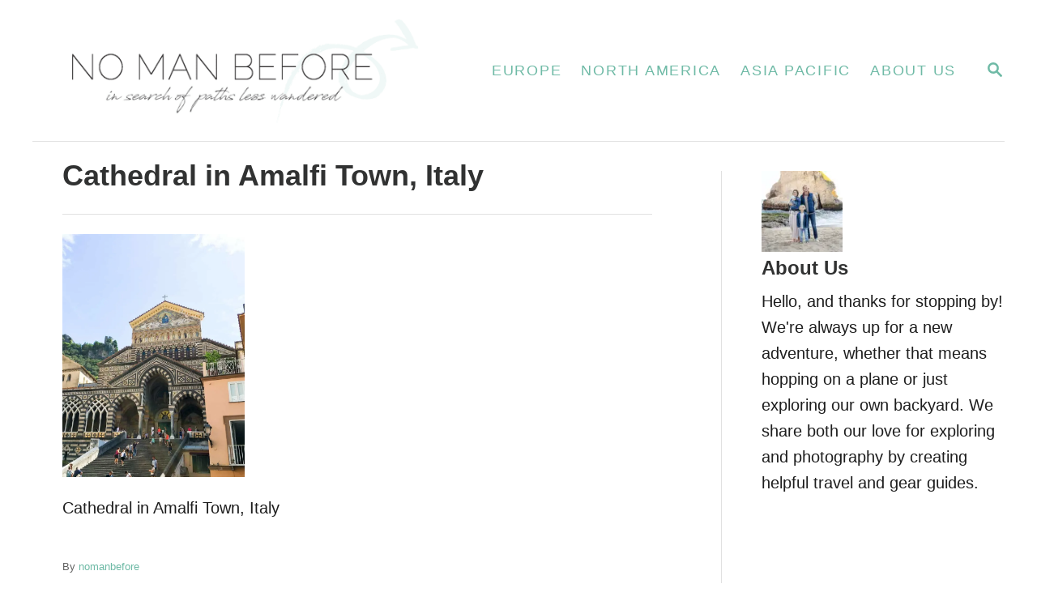

--- FILE ---
content_type: text/html; charset=UTF-8
request_url: https://nomanbefore.com/cinque-terre-vs-amalfi-coast/amalficoast-22/
body_size: 16932
content:
<!DOCTYPE html><html lang="en-US" xmlns:og="http://ogp.me/ns#" xmlns:fb="http://ogp.me/ns/fb#">
	<head>
				<meta charset="UTF-8">
		<meta name="viewport" content="width=device-width, initial-scale=1.0">
		<meta http-equiv="X-UA-Compatible" content="ie=edge">
		<meta name='robots' content='index, follow, max-image-preview:large, max-snippet:-1, max-video-preview:-1' />
<!-- Hubbub v.2.22.3 https://morehubbub.com/ -->
<meta property="og:locale" content="en_US" />
<meta property="og:type" content="article" />
<meta property="og:title" content="Cathedral in Amalfi Town, Italy" />
<meta property="og:description" content="Cathedral in Amalfi Town, Italy" />
<meta property="og:url" content="https://nomanbefore.com/cinque-terre-vs-amalfi-coast/amalficoast-22/" />
<meta property="og:site_name" content="No Man Before" />
<meta property="og:updated_time" content="2016-10-10T19:54:54+00:00" />
<meta property="article:published_time" content="2016-10-10T19:36:26+00:00" />
<meta property="article:modified_time" content="2016-10-10T19:54:54+00:00" />
<meta name="twitter:card" content="summary_large_image" />
<meta name="twitter:title" content="Cathedral in Amalfi Town, Italy" />
<meta name="twitter:description" content="Cathedral in Amalfi Town, Italy" />
<meta class="flipboard-article" content="Cathedral in Amalfi Town, Italy" />
<meta property="og:image" content="https://nomanbefore.com/wp-content/uploads/2016/10/AmalfiCoast-22.jpg" />
<meta name="twitter:image" content="https://nomanbefore.com/wp-content/uploads/2016/10/AmalfiCoast-22.jpg" />
<meta property="og:image:width" content="2112" />
<meta property="og:image:height" content="2816" />
<!-- Hubbub v.2.22.3 https://morehubbub.com/ -->

	<!-- This site is optimized with the Yoast SEO plugin v26.6 - https://yoast.com/wordpress/plugins/seo/ -->
	<title>Cathedral in Amalfi Town, Italy - No Man Before</title>
	<link rel="canonical" href="https://nomanbefore.com/cinque-terre-vs-amalfi-coast/amalficoast-22/" />
	<script type="application/ld+json" class="yoast-schema-graph">{"@context":"https://schema.org","@graph":[{"@type":"WebPage","@id":"https://nomanbefore.com/cinque-terre-vs-amalfi-coast/amalficoast-22/","url":"https://nomanbefore.com/cinque-terre-vs-amalfi-coast/amalficoast-22/","name":"Cathedral in Amalfi Town, Italy - No Man Before","isPartOf":{"@id":"https://nomanbefore.com/#website"},"primaryImageOfPage":{"@id":"https://nomanbefore.com/cinque-terre-vs-amalfi-coast/amalficoast-22/#primaryimage"},"image":{"@id":"https://nomanbefore.com/cinque-terre-vs-amalfi-coast/amalficoast-22/#primaryimage"},"thumbnailUrl":"https://nomanbefore.com/wp-content/uploads/2016/10/AmalfiCoast-22.jpg","datePublished":"2016-10-10T19:36:26+00:00","dateModified":"2016-10-10T19:54:54+00:00","breadcrumb":{"@id":"https://nomanbefore.com/cinque-terre-vs-amalfi-coast/amalficoast-22/#breadcrumb"},"inLanguage":"en-US","potentialAction":[{"@type":"ReadAction","target":["https://nomanbefore.com/cinque-terre-vs-amalfi-coast/amalficoast-22/"]}]},{"@type":"ImageObject","inLanguage":"en-US","@id":"https://nomanbefore.com/cinque-terre-vs-amalfi-coast/amalficoast-22/#primaryimage","url":"https://nomanbefore.com/wp-content/uploads/2016/10/AmalfiCoast-22.jpg","contentUrl":"https://nomanbefore.com/wp-content/uploads/2016/10/AmalfiCoast-22.jpg","width":2112,"height":2816},{"@type":"BreadcrumbList","@id":"https://nomanbefore.com/cinque-terre-vs-amalfi-coast/amalficoast-22/#breadcrumb","itemListElement":[{"@type":"ListItem","position":1,"name":"Home","item":"https://nomanbefore.com/"},{"@type":"ListItem","position":2,"name":"Which Italian Coast: Cinque Terre vs Amalfi Coast","item":"https://nomanbefore.com/cinque-terre-vs-amalfi-coast/"},{"@type":"ListItem","position":3,"name":"Cathedral in Amalfi Town, Italy"}]},{"@type":"WebSite","@id":"https://nomanbefore.com/#website","url":"https://nomanbefore.com/","name":"No Man Before","description":"Travel &amp; Adventure Blog","publisher":{"@id":"https://nomanbefore.com/#organization"},"potentialAction":[{"@type":"SearchAction","target":{"@type":"EntryPoint","urlTemplate":"https://nomanbefore.com/?s={search_term_string}"},"query-input":{"@type":"PropertyValueSpecification","valueRequired":true,"valueName":"search_term_string"}}],"inLanguage":"en-US"},{"@type":"Organization","@id":"https://nomanbefore.com/#organization","name":"No Man Before","url":"https://nomanbefore.com/","logo":{"@type":"ImageObject","inLanguage":"en-US","@id":"https://nomanbefore.com/#/schema/logo/image/","url":"https://nomanbefore.com/wp-content/uploads/2017/01/NoManBefore_Logo6-e1483938234637.png","contentUrl":"https://nomanbefore.com/wp-content/uploads/2017/01/NoManBefore_Logo6-e1483938234637.png","width":690,"height":263,"caption":"No Man Before"},"image":{"@id":"https://nomanbefore.com/#/schema/logo/image/"},"sameAs":["https://www.facebook.com/nomanbefore/","https://www.instagram.com/nomanbefore/","https://www.pinterest.com/nomanbefore/"]}]}</script>
	<!-- / Yoast SEO plugin. -->


<link rel='dns-prefetch' href='//scripts.mediavine.com' />
<link rel='dns-prefetch' href='//www.googletagmanager.com' />

<link rel="alternate" type="application/rss+xml" title="No Man Before &raquo; Feed" href="https://nomanbefore.com/feed/" />
<link rel="alternate" type="application/rss+xml" title="No Man Before &raquo; Comments Feed" href="https://nomanbefore.com/comments/feed/" />
<link rel="alternate" type="application/rss+xml" title="No Man Before &raquo; Cathedral in Amalfi Town, Italy Comments Feed" href="https://nomanbefore.com/cinque-terre-vs-amalfi-coast/amalficoast-22/feed/" />
<link rel="alternate" title="oEmbed (JSON)" type="application/json+oembed" href="https://nomanbefore.com/wp-json/oembed/1.0/embed?url=https%3A%2F%2Fnomanbefore.com%2Fcinque-terre-vs-amalfi-coast%2Famalficoast-22%2F" />
<link rel="alternate" title="oEmbed (XML)" type="text/xml+oembed" href="https://nomanbefore.com/wp-json/oembed/1.0/embed?url=https%3A%2F%2Fnomanbefore.com%2Fcinque-terre-vs-amalfi-coast%2Famalficoast-22%2F&#038;format=xml" />
<style type="text/css" id="mv-trellis-custom-css">:root{--mv-trellis-color-link:var(--mv-trellis-color-primary);--mv-trellis-color-link-hover:var(--mv-trellis-color-secondary);--mv-trellis-font-body:"Franklin Gothic Medium","Franklin Gothic","ITC Franklin Gothic",Arial,sans-serif;--mv-trellis-font-heading:Futura,"Trebuchet MS",Arial,sans-serif;--mv-trellis-font-size-ex-sm:0.83375rem;--mv-trellis-font-size-sm:1.09375rem;--mv-trellis-font-size:1.25rem;--mv-trellis-font-size-lg:1.40625rem;--mv-trellis-color-primary:#6fbaa6;--mv-trellis-color-secondary:#BFBFBF;--mv-trellis-max-logo-size:150px;--mv-trellis-gutter-small:6px;--mv-trellis-gutter:12px;--mv-trellis-gutter-double:24px;--mv-trellis-gutter-large:24px;--mv-trellis-h1-font-color:#313232;--mv-trellis-h1-font-size:2.25rem;--mv-trellis-heading-font-color:#313232;}</style><style id='wp-img-auto-sizes-contain-inline-css' type='text/css'>
img:is([sizes=auto i],[sizes^="auto," i]){contain-intrinsic-size:3000px 1500px}
/*# sourceURL=wp-img-auto-sizes-contain-inline-css */
</style>
<link rel='stylesheet' id='sbi_styles-css' href='https://nomanbefore.com/wp-content/plugins/instagram-feed/css/sbi-styles.min.css?ver=6.10.0' type='text/css' media='all' />
<style id='wp-block-library-inline-css' type='text/css'>
:root{--wp-block-synced-color:#7a00df;--wp-block-synced-color--rgb:122,0,223;--wp-bound-block-color:var(--wp-block-synced-color);--wp-editor-canvas-background:#ddd;--wp-admin-theme-color:#007cba;--wp-admin-theme-color--rgb:0,124,186;--wp-admin-theme-color-darker-10:#006ba1;--wp-admin-theme-color-darker-10--rgb:0,107,160.5;--wp-admin-theme-color-darker-20:#005a87;--wp-admin-theme-color-darker-20--rgb:0,90,135;--wp-admin-border-width-focus:2px}@media (min-resolution:192dpi){:root{--wp-admin-border-width-focus:1.5px}}.wp-element-button{cursor:pointer}:root .has-very-light-gray-background-color{background-color:#eee}:root .has-very-dark-gray-background-color{background-color:#313131}:root .has-very-light-gray-color{color:#eee}:root .has-very-dark-gray-color{color:#313131}:root .has-vivid-green-cyan-to-vivid-cyan-blue-gradient-background{background:linear-gradient(135deg,#00d084,#0693e3)}:root .has-purple-crush-gradient-background{background:linear-gradient(135deg,#34e2e4,#4721fb 50%,#ab1dfe)}:root .has-hazy-dawn-gradient-background{background:linear-gradient(135deg,#faaca8,#dad0ec)}:root .has-subdued-olive-gradient-background{background:linear-gradient(135deg,#fafae1,#67a671)}:root .has-atomic-cream-gradient-background{background:linear-gradient(135deg,#fdd79a,#004a59)}:root .has-nightshade-gradient-background{background:linear-gradient(135deg,#330968,#31cdcf)}:root .has-midnight-gradient-background{background:linear-gradient(135deg,#020381,#2874fc)}:root{--wp--preset--font-size--normal:16px;--wp--preset--font-size--huge:42px}.has-regular-font-size{font-size:1em}.has-larger-font-size{font-size:2.625em}.has-normal-font-size{font-size:var(--wp--preset--font-size--normal)}.has-huge-font-size{font-size:var(--wp--preset--font-size--huge)}.has-text-align-center{text-align:center}.has-text-align-left{text-align:left}.has-text-align-right{text-align:right}.has-fit-text{white-space:nowrap!important}#end-resizable-editor-section{display:none}.aligncenter{clear:both}.items-justified-left{justify-content:flex-start}.items-justified-center{justify-content:center}.items-justified-right{justify-content:flex-end}.items-justified-space-between{justify-content:space-between}.screen-reader-text{border:0;clip-path:inset(50%);height:1px;margin:-1px;overflow:hidden;padding:0;position:absolute;width:1px;word-wrap:normal!important}.screen-reader-text:focus{background-color:#ddd;clip-path:none;color:#444;display:block;font-size:1em;height:auto;left:5px;line-height:normal;padding:15px 23px 14px;text-decoration:none;top:5px;width:auto;z-index:100000}html :where(.has-border-color){border-style:solid}html :where([style*=border-top-color]){border-top-style:solid}html :where([style*=border-right-color]){border-right-style:solid}html :where([style*=border-bottom-color]){border-bottom-style:solid}html :where([style*=border-left-color]){border-left-style:solid}html :where([style*=border-width]){border-style:solid}html :where([style*=border-top-width]){border-top-style:solid}html :where([style*=border-right-width]){border-right-style:solid}html :where([style*=border-bottom-width]){border-bottom-style:solid}html :where([style*=border-left-width]){border-left-style:solid}html :where(img[class*=wp-image-]){height:auto;max-width:100%}:where(figure){margin:0 0 1em}html :where(.is-position-sticky){--wp-admin--admin-bar--position-offset:var(--wp-admin--admin-bar--height,0px)}@media screen and (max-width:600px){html :where(.is-position-sticky){--wp-admin--admin-bar--position-offset:0px}}

/*# sourceURL=wp-block-library-inline-css */
</style><style id='global-styles-inline-css' type='text/css'>
:root{--wp--preset--aspect-ratio--square: 1;--wp--preset--aspect-ratio--4-3: 4/3;--wp--preset--aspect-ratio--3-4: 3/4;--wp--preset--aspect-ratio--3-2: 3/2;--wp--preset--aspect-ratio--2-3: 2/3;--wp--preset--aspect-ratio--16-9: 16/9;--wp--preset--aspect-ratio--9-16: 9/16;--wp--preset--color--black: #000000;--wp--preset--color--cyan-bluish-gray: #abb8c3;--wp--preset--color--white: #ffffff;--wp--preset--color--pale-pink: #f78da7;--wp--preset--color--vivid-red: #cf2e2e;--wp--preset--color--luminous-vivid-orange: #ff6900;--wp--preset--color--luminous-vivid-amber: #fcb900;--wp--preset--color--light-green-cyan: #7bdcb5;--wp--preset--color--vivid-green-cyan: #00d084;--wp--preset--color--pale-cyan-blue: #8ed1fc;--wp--preset--color--vivid-cyan-blue: #0693e3;--wp--preset--color--vivid-purple: #9b51e0;--wp--preset--gradient--vivid-cyan-blue-to-vivid-purple: linear-gradient(135deg,rgb(6,147,227) 0%,rgb(155,81,224) 100%);--wp--preset--gradient--light-green-cyan-to-vivid-green-cyan: linear-gradient(135deg,rgb(122,220,180) 0%,rgb(0,208,130) 100%);--wp--preset--gradient--luminous-vivid-amber-to-luminous-vivid-orange: linear-gradient(135deg,rgb(252,185,0) 0%,rgb(255,105,0) 100%);--wp--preset--gradient--luminous-vivid-orange-to-vivid-red: linear-gradient(135deg,rgb(255,105,0) 0%,rgb(207,46,46) 100%);--wp--preset--gradient--very-light-gray-to-cyan-bluish-gray: linear-gradient(135deg,rgb(238,238,238) 0%,rgb(169,184,195) 100%);--wp--preset--gradient--cool-to-warm-spectrum: linear-gradient(135deg,rgb(74,234,220) 0%,rgb(151,120,209) 20%,rgb(207,42,186) 40%,rgb(238,44,130) 60%,rgb(251,105,98) 80%,rgb(254,248,76) 100%);--wp--preset--gradient--blush-light-purple: linear-gradient(135deg,rgb(255,206,236) 0%,rgb(152,150,240) 100%);--wp--preset--gradient--blush-bordeaux: linear-gradient(135deg,rgb(254,205,165) 0%,rgb(254,45,45) 50%,rgb(107,0,62) 100%);--wp--preset--gradient--luminous-dusk: linear-gradient(135deg,rgb(255,203,112) 0%,rgb(199,81,192) 50%,rgb(65,88,208) 100%);--wp--preset--gradient--pale-ocean: linear-gradient(135deg,rgb(255,245,203) 0%,rgb(182,227,212) 50%,rgb(51,167,181) 100%);--wp--preset--gradient--electric-grass: linear-gradient(135deg,rgb(202,248,128) 0%,rgb(113,206,126) 100%);--wp--preset--gradient--midnight: linear-gradient(135deg,rgb(2,3,129) 0%,rgb(40,116,252) 100%);--wp--preset--font-size--small: 13px;--wp--preset--font-size--medium: 20px;--wp--preset--font-size--large: 36px;--wp--preset--font-size--x-large: 42px;--wp--preset--spacing--20: 0.44rem;--wp--preset--spacing--30: 0.67rem;--wp--preset--spacing--40: 1rem;--wp--preset--spacing--50: 1.5rem;--wp--preset--spacing--60: 2.25rem;--wp--preset--spacing--70: 3.38rem;--wp--preset--spacing--80: 5.06rem;--wp--preset--shadow--natural: 6px 6px 9px rgba(0, 0, 0, 0.2);--wp--preset--shadow--deep: 12px 12px 50px rgba(0, 0, 0, 0.4);--wp--preset--shadow--sharp: 6px 6px 0px rgba(0, 0, 0, 0.2);--wp--preset--shadow--outlined: 6px 6px 0px -3px rgb(255, 255, 255), 6px 6px rgb(0, 0, 0);--wp--preset--shadow--crisp: 6px 6px 0px rgb(0, 0, 0);}:where(.is-layout-flex){gap: 0.5em;}:where(.is-layout-grid){gap: 0.5em;}body .is-layout-flex{display: flex;}.is-layout-flex{flex-wrap: wrap;align-items: center;}.is-layout-flex > :is(*, div){margin: 0;}body .is-layout-grid{display: grid;}.is-layout-grid > :is(*, div){margin: 0;}:where(.wp-block-columns.is-layout-flex){gap: 2em;}:where(.wp-block-columns.is-layout-grid){gap: 2em;}:where(.wp-block-post-template.is-layout-flex){gap: 1.25em;}:where(.wp-block-post-template.is-layout-grid){gap: 1.25em;}.has-black-color{color: var(--wp--preset--color--black) !important;}.has-cyan-bluish-gray-color{color: var(--wp--preset--color--cyan-bluish-gray) !important;}.has-white-color{color: var(--wp--preset--color--white) !important;}.has-pale-pink-color{color: var(--wp--preset--color--pale-pink) !important;}.has-vivid-red-color{color: var(--wp--preset--color--vivid-red) !important;}.has-luminous-vivid-orange-color{color: var(--wp--preset--color--luminous-vivid-orange) !important;}.has-luminous-vivid-amber-color{color: var(--wp--preset--color--luminous-vivid-amber) !important;}.has-light-green-cyan-color{color: var(--wp--preset--color--light-green-cyan) !important;}.has-vivid-green-cyan-color{color: var(--wp--preset--color--vivid-green-cyan) !important;}.has-pale-cyan-blue-color{color: var(--wp--preset--color--pale-cyan-blue) !important;}.has-vivid-cyan-blue-color{color: var(--wp--preset--color--vivid-cyan-blue) !important;}.has-vivid-purple-color{color: var(--wp--preset--color--vivid-purple) !important;}.has-black-background-color{background-color: var(--wp--preset--color--black) !important;}.has-cyan-bluish-gray-background-color{background-color: var(--wp--preset--color--cyan-bluish-gray) !important;}.has-white-background-color{background-color: var(--wp--preset--color--white) !important;}.has-pale-pink-background-color{background-color: var(--wp--preset--color--pale-pink) !important;}.has-vivid-red-background-color{background-color: var(--wp--preset--color--vivid-red) !important;}.has-luminous-vivid-orange-background-color{background-color: var(--wp--preset--color--luminous-vivid-orange) !important;}.has-luminous-vivid-amber-background-color{background-color: var(--wp--preset--color--luminous-vivid-amber) !important;}.has-light-green-cyan-background-color{background-color: var(--wp--preset--color--light-green-cyan) !important;}.has-vivid-green-cyan-background-color{background-color: var(--wp--preset--color--vivid-green-cyan) !important;}.has-pale-cyan-blue-background-color{background-color: var(--wp--preset--color--pale-cyan-blue) !important;}.has-vivid-cyan-blue-background-color{background-color: var(--wp--preset--color--vivid-cyan-blue) !important;}.has-vivid-purple-background-color{background-color: var(--wp--preset--color--vivid-purple) !important;}.has-black-border-color{border-color: var(--wp--preset--color--black) !important;}.has-cyan-bluish-gray-border-color{border-color: var(--wp--preset--color--cyan-bluish-gray) !important;}.has-white-border-color{border-color: var(--wp--preset--color--white) !important;}.has-pale-pink-border-color{border-color: var(--wp--preset--color--pale-pink) !important;}.has-vivid-red-border-color{border-color: var(--wp--preset--color--vivid-red) !important;}.has-luminous-vivid-orange-border-color{border-color: var(--wp--preset--color--luminous-vivid-orange) !important;}.has-luminous-vivid-amber-border-color{border-color: var(--wp--preset--color--luminous-vivid-amber) !important;}.has-light-green-cyan-border-color{border-color: var(--wp--preset--color--light-green-cyan) !important;}.has-vivid-green-cyan-border-color{border-color: var(--wp--preset--color--vivid-green-cyan) !important;}.has-pale-cyan-blue-border-color{border-color: var(--wp--preset--color--pale-cyan-blue) !important;}.has-vivid-cyan-blue-border-color{border-color: var(--wp--preset--color--vivid-cyan-blue) !important;}.has-vivid-purple-border-color{border-color: var(--wp--preset--color--vivid-purple) !important;}.has-vivid-cyan-blue-to-vivid-purple-gradient-background{background: var(--wp--preset--gradient--vivid-cyan-blue-to-vivid-purple) !important;}.has-light-green-cyan-to-vivid-green-cyan-gradient-background{background: var(--wp--preset--gradient--light-green-cyan-to-vivid-green-cyan) !important;}.has-luminous-vivid-amber-to-luminous-vivid-orange-gradient-background{background: var(--wp--preset--gradient--luminous-vivid-amber-to-luminous-vivid-orange) !important;}.has-luminous-vivid-orange-to-vivid-red-gradient-background{background: var(--wp--preset--gradient--luminous-vivid-orange-to-vivid-red) !important;}.has-very-light-gray-to-cyan-bluish-gray-gradient-background{background: var(--wp--preset--gradient--very-light-gray-to-cyan-bluish-gray) !important;}.has-cool-to-warm-spectrum-gradient-background{background: var(--wp--preset--gradient--cool-to-warm-spectrum) !important;}.has-blush-light-purple-gradient-background{background: var(--wp--preset--gradient--blush-light-purple) !important;}.has-blush-bordeaux-gradient-background{background: var(--wp--preset--gradient--blush-bordeaux) !important;}.has-luminous-dusk-gradient-background{background: var(--wp--preset--gradient--luminous-dusk) !important;}.has-pale-ocean-gradient-background{background: var(--wp--preset--gradient--pale-ocean) !important;}.has-electric-grass-gradient-background{background: var(--wp--preset--gradient--electric-grass) !important;}.has-midnight-gradient-background{background: var(--wp--preset--gradient--midnight) !important;}.has-small-font-size{font-size: var(--wp--preset--font-size--small) !important;}.has-medium-font-size{font-size: var(--wp--preset--font-size--medium) !important;}.has-large-font-size{font-size: var(--wp--preset--font-size--large) !important;}.has-x-large-font-size{font-size: var(--wp--preset--font-size--x-large) !important;}
/*# sourceURL=global-styles-inline-css */
</style>

<style id='classic-theme-styles-inline-css' type='text/css'>
/*! This file is auto-generated */
.wp-block-button__link{color:#fff;background-color:#32373c;border-radius:9999px;box-shadow:none;text-decoration:none;padding:calc(.667em + 2px) calc(1.333em + 2px);font-size:1.125em}.wp-block-file__button{background:#32373c;color:#fff;text-decoration:none}
/*# sourceURL=/wp-includes/css/classic-themes.min.css */
</style>
<link rel='stylesheet' id='jpibfi-style-css' href='https://nomanbefore.com/wp-content/plugins/jquery-pin-it-button-for-images/css/client.css?ver=3.0.6' type='text/css' media='all' />
<link rel='stylesheet' id='dpsp-frontend-style-pro-css' href='https://nomanbefore.com/wp-content/plugins/social-pug/assets/dist/style-frontend-pro.css?ver=2.22.3' type='text/css' media='all' />
<style id='dpsp-frontend-style-pro-inline-css' type='text/css'>

			@media screen and ( max-width : 720px ) {
				aside#dpsp-floating-sidebar.dpsp-hide-on-mobile.opened {
					display: none;
				}
			}
			
					.dpsp-button-style-1 .dpsp-networks-btns-sidebar.dpsp-networks-btns-wrapper .dpsp-network-btn {
					--customNetworkColor: #74bcb0;
					--customNetworkHoverColor: #bca98d;
					background: #74bcb0;
					border-color: #74bcb0;
					}
					.dpsp-button-style-1 .dpsp-networks-btns-sidebar.dpsp-networks-btns-wrapper .dpsp-network-btn:hover,
					.dpsp-button-style-1 .dpsp-networks-btns-sidebar.dpsp-networks-btns-wrapper .dpsp-network-btn:focus {
					border-color: #bca98d !important;
					background: #bca98d !important;
			}.dpsp-networks-btns-wrapper.dpsp-networks-btns-sidebar .dpsp-network-btn {--networkHover: rgba(188, 169, 141, 0.4); --networkAccent: rgba(188, 169, 141, 1);}
			@media screen and ( max-width : 720px ) {
				aside#dpsp-floating-sidebar.dpsp-hide-on-mobile.opened {
					display: none;
				}
			}
			
					.dpsp-button-style-1 .dpsp-networks-btns-sidebar.dpsp-networks-btns-wrapper .dpsp-network-btn {
					--customNetworkColor: #74bcb0;
					--customNetworkHoverColor: #bca98d;
					background: #74bcb0;
					border-color: #74bcb0;
					}
					.dpsp-button-style-1 .dpsp-networks-btns-sidebar.dpsp-networks-btns-wrapper .dpsp-network-btn:hover,
					.dpsp-button-style-1 .dpsp-networks-btns-sidebar.dpsp-networks-btns-wrapper .dpsp-network-btn:focus {
					border-color: #bca98d !important;
					background: #bca98d !important;
			}.dpsp-networks-btns-wrapper.dpsp-networks-btns-sidebar .dpsp-network-btn {--networkHover: rgba(188, 169, 141, 0.4); --networkAccent: rgba(188, 169, 141, 1);}
/*# sourceURL=dpsp-frontend-style-pro-inline-css */
</style>
<link rel='stylesheet' id='twenty20-css' href='https://nomanbefore.com/wp-content/plugins/twenty20/assets/css/twenty20.css?ver=2.0.4' type='text/css' media='all' />
<link rel='stylesheet' id='mc4wp-form-themes-css' href='https://nomanbefore.com/wp-content/plugins/mailchimp-for-wp/assets/css/form-themes.css?ver=4.10.9' type='text/css' media='all' />
<link rel='stylesheet' id='mv-trellis-bamboo-css' href='https://nomanbefore.com/wp-content/themes/bamboo-trellis/assets/dist/css/main.0.6.2.css?ver=0.6.2' type='text/css' media='all' />
				<script id="mv-trellis-localModel" data-cfasync="false">
					window.$adManagementConfig = window.$adManagementConfig || {};
					window.$adManagementConfig.web = window.$adManagementConfig.web || {};
					window.$adManagementConfig.web.localModel = {"optimize_mobile_pagespeed":true,"optimize_desktop_pagespeed":true,"content_selector":".mvt-content","footer_selector":"footer.footer","content_selector_mobile":".mvt-content","comments_selector":"","sidebar_atf_selector":"","sidebar_atf_position":"afterend","sidebar_btf_selector":".mv-sticky-slot","sidebar_btf_position":"beforeend","content_stop_selector":"","sidebar_btf_stop_selector":"footer.footer","custom_css":"","ad_box":true,"sidebar_minimum_width":"1190","native_html_templates":{"feed":"<aside class=\"mv-trellis-native-ad-feed\"><div class=\"native-ad-image\" style=\"min-height:300px;min-width:300px;\"><div style=\"display: none;\" data-native-size=\"[300, 250]\" data-native-type=\"video\"><\/div><div style=\"width:300px;height:300px;\" data-native-size=\"[300,300]\" data-native-type=\"image\"><\/div><\/div><div class=\"native-content\"><img class=\"native-icon\" data-native-type=\"icon\" style=\"max-height: 50px; width: auto;\"><h2 data-native-len=\"80\" data-native-d-len=\"120\" data-native-type=\"title\"><\/h2><div data-native-len=\"140\" data-native-d-len=\"340\" data-native-type=\"body\"><\/div><div class=\"cta-container\"><div data-native-type=\"sponsoredBy\"><\/div><a rel=\"nonopener sponsor\" data-native-type=\"clickUrl\" class=\"button article-read-more\"><span data-native-type=\"cta\"><\/span><\/a><\/div><\/div><\/aside>","content":"<aside class=\"mv-trellis-native-ad-content\"><div class=\"native-ad-image\"><div style=\"display: none;\" data-native-size=\"[300, 250]\" data-native-type=\"video\"><\/div><div data-native-size=\"[300,300]\" data-native-type=\"image\"><\/div><\/div><div class=\"native-content\"><img class=\"native-icon\" data-native-type=\"icon\" style=\"max-height: 50px; width: auto;\"><h2 data-native-len=\"80\" data-native-d-len=\"120\" data-native-type=\"title\"><\/h2><div data-native-len=\"140\" data-native-d-len=\"340\" data-native-type=\"body\"><\/div><div class=\"cta-container\"><div data-native-type=\"sponsoredBy\"><\/div><a data-native-type=\"clickUrl\" class=\"button article-read-more\"><span data-native-type=\"cta\"><\/span><\/a><\/div><\/div><\/aside>","sidebar":"<aside class=\"mv-trellis-native-ad-sidebar\"><div class=\"native-ad-image\"><div style=\"display: none;\" data-native-size=\"[300, 250]\" data-native-type=\"video\"><\/div><div data-native-size=\"[300,300]\" data-native-type=\"image\"><\/div><\/div><img class=\"native-icon\" data-native-type=\"icon\" style=\"max-height: 50px; width: auto;\"><h3 data-native-len=\"80\"><a rel=\"nonopener sponsor\" data-native-type=\"title\"><\/a><\/h3><div data-native-len=\"140\" data-native-d-len=\"340\" data-native-type=\"body\"><\/div><div data-native-type=\"sponsoredBy\"><\/div><a data-native-type=\"clickUrl\" class=\"button article-read-more\"><span data-native-type=\"cta\"><\/span><\/a><\/aside>","sticky_sidebar":"<aside class=\"mv-trellis-native-ad-sticky-sidebar\"><div class=\"native-ad-image\"><div style=\"display: none;\" data-native-size=\"[300, 250]\" data-native-type=\"video\"><\/div><div data-native-size=\"[300,300]\" data-native-type=\"image\"><\/div><\/div><img class=\"native-icon\" data-native-type=\"icon\" style=\"max-height: 50px; width: auto;\"><h3 data-native-len=\"80\" data-native-type=\"title\"><\/h3><div data-native-len=\"140\" data-native-d-len=\"340\" data-native-type=\"body\"><\/div><div data-native-type=\"sponsoredBy\"><\/div><a data-native-type=\"clickUrl\" class=\"button article-read-more\"><span data-native-type=\"cta\"><\/span><\/a><\/aside>","adhesion":"<aside class=\"mv-trellis-native-ad-adhesion\"><div data-native-size=\"[100,100]\" data-native-type=\"image\"><\/div><div class=\"native-content\"><img class=\"native-icon\" data-native-type=\"icon\" style=\"max-height: 50px; width: auto;\"><div data-native-type=\"sponsoredBy\"><\/div><h6 data-native-len=\"80\" data-native-d-len=\"120\" data-native-type=\"title\"><\/h6><\/div><div class=\"cta-container\"><a class=\"button article-read-more\" data-native-type=\"clickUrl\"><span data-native-type=\"cta\"><\/span><\/a><\/div><\/aside>"}};
				</script>
			<script type="text/javascript" src="https://nomanbefore.com/wp-includes/js/jquery/jquery.min.js?ver=3.7.1" id="jquery-core-js"></script>
<script type="text/javascript" src="https://nomanbefore.com/wp-includes/js/jquery/jquery-migrate.min.js?ver=3.4.1" id="jquery-migrate-js"></script>
<script type="text/javascript" async="async" fetchpriority="high" data-noptimize="1" data-cfasync="false" src="https://scripts.mediavine.com/tags/no-man-before.js?ver=6.9" id="mv-script-wrapper-js"></script>
<script type="text/javascript" id="ga/js-js" class="mv-trellis-script" src="https://www.googletagmanager.com/gtag/js?id=UA-75795645-1" defer data-noptimize data-handle="ga/js"></script>
<script type="text/javascript" id="mv-trellis-images/intersection-observer-js" class="mv-trellis-script" src="https://nomanbefore.com/wp-content/plugins/mediavine-trellis-images/assets/dist/IO.0.7.1.js?ver=0.7.1" defer data-noptimize data-handle="mv-trellis-images/intersection-observer"></script>
<script type="text/javascript" id="mv-trellis-images/webp-check-js" class="mv-trellis-script" src="https://nomanbefore.com/wp-content/mvt-js/1/6a76c27036f54bb48ed9bc3294c5d172.min.js" defer data-noptimize data-handle="mv-trellis-images/webp-check"></script>

<!-- Google tag (gtag.js) snippet added by Site Kit -->
<!-- Google Analytics snippet added by Site Kit -->
<script type="text/javascript" src="https://www.googletagmanager.com/gtag/js?id=G-LEYEFLCFCP" id="google_gtagjs-js" async></script>
<script type="text/javascript" id="google_gtagjs-js-after">
/* <![CDATA[ */
window.dataLayer = window.dataLayer || [];function gtag(){dataLayer.push(arguments);}
gtag("set","linker",{"domains":["nomanbefore.com"]});
gtag("js", new Date());
gtag("set", "developer_id.dZTNiMT", true);
gtag("config", "G-LEYEFLCFCP");
//# sourceURL=google_gtagjs-js-after
/* ]]> */
</script>
<link rel="https://api.w.org/" href="https://nomanbefore.com/wp-json/" /><link rel="alternate" title="JSON" type="application/json" href="https://nomanbefore.com/wp-json/wp/v2/media/1326" /><link rel="EditURI" type="application/rsd+xml" title="RSD" href="https://nomanbefore.com/xmlrpc.php?rsd" />
<meta name="generator" content="WordPress 6.9" />
<link rel='shortlink' href='https://nomanbefore.com/?p=1326' />
<meta name="generator" content="Site Kit by Google 1.168.0" /><style type="text/css">
	a.pinit-button.custom span {
	background-image: url("https://nomanbefore.com/wp-content/uploads/2017/02/PinterestLogo_Green.png");	}

	.pinit-hover {
		opacity: 0.8 !important;
		filter: alpha(opacity=80) !important;
	}
	a.pinit-button {
	border-bottom: 0 !important;
	box-shadow: none !important;
	margin-bottom: 0 !important;
}
a.pinit-button::after {
    display: none;
}</style>
		<script type='text/javascript' data-cfasync='false'>var _mmunch = {'front': false, 'page': false, 'post': false, 'category': false, 'author': false, 'search': false, 'attachment': false, 'tag': false};_mmunch['post'] = true; _mmunch['postData'] = {"ID":1326,"post_name":"amalficoast-22","post_title":"Cathedral in Amalfi Town, Italy","post_type":"attachment","post_author":"1","post_status":"inherit"}; _mmunch['postCategories'] = []; _mmunch['postTags'] = false; _mmunch['postAuthor'] = {"name":"nomanbefore","ID":1};_mmunch['attachment'] = true;</script><script data-cfasync="false" src="//a.mailmunch.co/app/v1/site.js" id="mailmunch-script" data-plugin="mc_mm" data-mailmunch-site-id="319561" async></script><meta name="hubbub-info" description="Hubbub Pro 2.22.3"><style type="text/css" id="mv-trellis-native-ads-css">:root{--mv-trellis-color-native-ad-background: var(--mv-trellis-color-background-accent,#fafafa);}[class*="mv-trellis-native-ad"]{display:flex;flex-direction:column;text-align:center;align-items:center;padding:10px;margin:15px 0;border-top:1px solid #eee;border-bottom:1px solid #eee;background-color:var(--mv-trellis-color-native-ad-background,#fafafa)}[class*="mv-trellis-native-ad"] [data-native-type="image"]{background-repeat:no-repeat;background-size:cover;background-position:center center;}[class*="mv-trellis-native-ad"] [data-native-type="sponsoredBy"]{font-size:0.875rem;text-decoration:none;transition:color .3s ease-in-out,background-color .3s ease-in-out;}[class*="mv-trellis-native-ad"] [data-native-type="title"]{line-height:1;margin:10px 0;max-width:100%;text-decoration:none;transition:color .3s ease-in-out,background-color .3s ease-in-out;}[class*="mv-trellis-native-ad"] [data-native-type="title"],[class*="mv-trellis-native-ad"] [data-native-type="sponsoredBy"]{color:var(--mv-trellis-color-link)}[class*="mv-trellis-native-ad"] [data-native-type="title"]:hover,[class*="mv-trellis-native-ad"] [data-native-type="sponsoredBy"]:hover{color:var(--mv-trellis-color-link-hover)}[class*="mv-trellis-native-ad"] [data-native-type="body"]{max-width:100%;}[class*="mv-trellis-native-ad"] .article-read-more{display:inline-block;font-size:0.875rem;line-height:1.25;margin-left:0px;margin-top:10px;padding:10px 20px;text-align:right;text-decoration:none;text-transform:uppercase;}@media only screen and (min-width:600px){.mv-trellis-native-ad-feed,.mv-trellis-native-ad-content{flex-direction:row;padding:0;text-align:left;}.mv-trellis-native-ad-feed .native-content,.mv-trellis-native-ad-content{padding:10px}}.mv-trellis-native-ad-feed [data-native-type="image"]{max-width:100%;height:auto;}.mv-trellis-native-ad-feed .cta-container,.mv-trellis-native-ad-content .cta-container{display:flex;flex-direction:column;align-items:center;}@media only screen and (min-width:600px){.mv-trellis-native-ad-feed .cta-container,.mv-trellis-native-ad-content .cta-container{flex-direction:row;align-items: flex-end;justify-content:space-between;}}@media only screen and (min-width:600px){.mv-trellis-native-ad-content{padding:0;}.mv-trellis-native-ad-content .native-content{max-width:calc(100% - 300px);padding:15px;}}.mv-trellis-native-ad-content [data-native-type="image"]{height:300px;max-width:100%;width:300px;}.mv-trellis-native-ad-sticky-sidebar,.mv-trellis-native-ad-sidebar{font-size:var(--mv-trellis-font-size-sm,0.875rem);margin:20px 0;max-width:300px;padding:0 0 var(--mv-trellis-gutter,20px);}.mv-trellis-native-ad-sticky-sidebar [data-native-type="image"],.mv-trellis-native-ad-sticky-sidebar [data-native-type="image"]{height:300px;margin:0 auto;max-width:100%;width:300px;}.mv-trellis-native-ad-sticky-sidebar [data-native-type="body"]{padding:0 var(--mv-trellis-gutter,20px);}.mv-trellis-native-ad-sticky-sidebar [data-native-type="sponsoredBy"],.mv-trellis-native-ad-sticky-sidebar [data-native-type="sponsoredBy"]{display:inline-block}.mv-trellis-native-ad-sticky-sidebar h3,.mv-trellis-native-ad-sidebar h3 [data-native-type="title"]{margin:15px auto;width:300px;}.mv-trellis-native-ad-adhesion{background-color:transparent;flex-direction:row;height:90px;margin:0;padding:0 20px;}.mv-trellis-native-ad-adhesion [data-native-type="image"]{height:120px;margin:0 auto;max-width:100%;transform:translateY(-20px);width:120px;}.mv-trellis-native-ad-adhesion [data-native-type="sponsoredBy"],.mv-trellis-native-ad-adhesion  .article-read-more{font-size:0.75rem;}.mv-trellis-native-ad-adhesion [data-native-type="title"]{font-size:1rem;}.mv-trellis-native-ad-adhesion .native-content{display:flex;flex-direction:column;justify-content:center;padding:0 10px;text-align:left;}.mv-trellis-native-ad-adhesion .cta-container{display:flex;align-items:center;}</style>			<meta name="theme-color" content="#6fbaa6"/>
			<link rel="manifest" href="https://nomanbefore.com/manifest">
		
<!-- Google Tag Manager snippet added by Site Kit -->
<script type="text/javascript">
/* <![CDATA[ */

			( function( w, d, s, l, i ) {
				w[l] = w[l] || [];
				w[l].push( {'gtm.start': new Date().getTime(), event: 'gtm.js'} );
				var f = d.getElementsByTagName( s )[0],
					j = d.createElement( s ), dl = l != 'dataLayer' ? '&l=' + l : '';
				j.async = true;
				j.src = 'https://www.googletagmanager.com/gtm.js?id=' + i + dl;
				f.parentNode.insertBefore( j, f );
			} )( window, document, 'script', 'dataLayer', 'GTM-N3C48WZ' );
			
/* ]]> */
</script>

<!-- End Google Tag Manager snippet added by Site Kit -->
<link rel="icon" href="https://nomanbefore.com/wp-content/uploads/2017/01/Favicon_v2-e1483938818871-150x150.jpg" sizes="32x32" />
<link rel="icon" href="https://nomanbefore.com/wp-content/uploads/2017/01/Favicon_v2-e1485490137574.jpg" sizes="192x192" />
<link rel="apple-touch-icon" href="https://nomanbefore.com/wp-content/uploads/2017/01/Favicon_v2-e1485490137574.jpg" />
<meta name="msapplication-TileImage" content="https://nomanbefore.com/wp-content/uploads/2017/01/Favicon_v2-e1485490137574.jpg" />
		<style type="text/css" id="wp-custom-css">
			/* MV Bamboo Full-width template adjustment */
.page-template-page-full-width #content {
max-width: 1200px;
}
/* END MV Bamboo Full-width template adjustment */

/* Adjust Social Warfare Title */
.sidebar .swp-widget-title, .sidebar .swp-widget-title h4 {
	font-size: inherit !important;
}
/* END Adjust Social Warfare Title */

/* Unset Bamboo Border Radius */
.about-author-photo img, .excerpt-photo img{
    border-radius: unset !important;
}
/* END Unset Bamboo Border Radius */


/* Adjust WPP Titles */
.wpp-post-title{
	font-size: var(--mv-trellis-font-size-sm, 18px);
}
.wpp-list > li{
    display: flex;
    flex-flow: row nowrap;
}
.wpp-list > li .wpp-post-title{
    flex: 2;
}
/* END Adjust WPP Titles */

/* Custom CSS Pre-Trellis */

/* TWO IMAGE CONTAINERS SIDE BY SIDE (use 25% for four, and 33.33%% for three, etc) */

* {
    box-sizing: border-box;
}
.column {
  float: left;
  width: 50%;
  padding: 5px;
}

/* END TWO IMAGE CONTAINERS SIDE BY SIDE */

/* START GUTENBERG CONVERSION TWO IMAGE CONTAINERS SIDE BY SIDE (use 25% for four, and 33.33%% for three, etc) */

* {
    box-sizing: border-box;
}
.photocolumn {
  float: left;
  width: 50%;
  padding: 5px;
}

/* END GUTENBERG CONVERSION TWO IMAGE CONTAINERS SIDE BY SIDE */

/* CLEAR FLOATS AFTER IMAGE CONTAINERS */
.row::after {
  content: "";
  clear: both;
  display: table;
}

/* FOOTER WITH SOCIAL MEDIA ICONS */

#footer-social {
    background-color: #EFF8F6; 
    margin: 10px 0; 
    padding: 40px 0; 
    text-align: center;
}

#footer-social span {
    color: #424242; 
    text-transform: uppercase; 
    letter-spacing: 1px; 
    font-weight: 700; 
    font-size: 10px;
}

#footer-social a {
    margin-right: 20px;
}

#footer-social a i {
    background-color: #EFF8F6; 
    color: #424242;       
    margin-right: 3px; 
    width: 25px; 
    height: 25px; 
    line-height: 25px; 
    border-radius: 50%;
}

@media only screen and (max-width: 960px) {
#footer-social .container a i {
    margin-left: 50;
    margin-right: auto;
}
#footer-social span {
display: none;
}
}

/* INCREASE CAPTION FONT SIZE */
.wp-caption p.wp-caption-text {
    font-size: 12px !important;
}

/* REMOVE SIDE MARGIN PADDING ON MOBILE */

@media only screen and (max-width: 767px) {
	
	.container { width:94%; }
}


	/*START TABLE STYLE*/
		.pl-table{
			border-spacing: 0;
		    width: 100%;
		    border: none !important;
		    border-collapse: separate;
		}
.pl-table td, .pl-table th{
	border: initial;
}
.pl-table tr:hover{
	background: transparent;
}
		.pl-table-thead{
		    color: #fff;
		    font-size: 14px;
		    padding: 7px;
		}
		.pl-table-thead th{
			padding: 10px 7px;
		    font-weight: bolder;
		    border-right: none !important;
		    text-transform: uppercase;
		    font-size: 18px;
		    text-align: center;
			background-color: #000;
		}
.pl-table-thead th h3{
	padding: 0px;
	margin: 0px;
	color: #fff !important;
	font-size: 16px;
}
.pl-table-column-product{
	line-height: normal;
}
		.pl-table tbody td{
			border-bottom: 1px solid #dcdcdc;
			padding: 30px 5px;
		}
		.pl-table tbody td:first-child{
			border-left: 1px solid #dcdcdc;
		}
		.pl-table tbody td:last-child{
			border-right: 1px solid #dcdcdc;
			text-align: center;
			width: 125px;
		}
		.pl-table-column-image{
			width: 15%;
		}
		.pl-table-column-image img{
			max-width: 100%;
		}
		.pl-table-column-product{
			width: 26%;
			text-align: center;
			padding: 30px 15px !important;
		}
		.pl-table-column-features{
			width: 30%;
		}
		.pl-table tbody ul{
			margin: 0px;
			padding-left: 20px;
			color: #333;
		}
		.pl-table tbody ul li::marker{
			color: #cecece;
		}
		.pl-table tbody ul li{
			    list-style: square;
			margin-bottom: 6px;
			font-size: 14px;
			    line-height: 20px;
		}
		.pl-table tbody ul li:last-child{
			margin-bottom: 0px;
		}
		.pl-product-title{
			color: #000 !important;
		    font-size: 18px;
		    font-weight: 700;
		    line-height: 25px;
		}
.pl-table-column-price{
	font-size: 16px;
}
		.pl-table-column-price{
			text-align: center;
			font-weight: bold;
		}
		.pl-discount{
			font-size: 14px;
			padding-top: 5px;
			float: left;
			line-height: 18px;
		}
		.pl-table-button {
		    background: #6fbaa6;
		    font-weight: 700;
		    text-transform: uppercase;
		    font-size: 16px;
		    line-height: 13px;
	   		text-decoration: none;
		    color: #fff;
		    padding: 14px 14px;
		    transition: all ease .2s;
		    border-radius: 6px;
		    box-shadow: none;
		    white-space: nowrap;
		    float: left;
			display: block;
		}
.pl-table-button:hover{
	background: #5a9686;
	color: #fff;
}
		@media only screen and (max-width: 767px){
			.pl-table-thead th, .pl-table-column-price{
				display: none;
			}
			.pl-table-thead th:nth-child(2){
				display: block;
				text-align: center;
    			width: 100%;
			}
			.pl-table tbody td:last-child{
				width: 100%;
			}
			.pl-table tr{
				display: flex;
    			flex-wrap: wrap;
			}
			.pl-table-column-image {
			    width: 50%;
			    order: 2;
			    box-sizing: border-box;
			    border-bottom: none;
			    display: flex;
			    justify-content: center;
			    align-items: center;
			    padding: 10px;
			    padding-top: 0px !important;
			    border: none !important;
			    border-left: 1px solid #dcdcdc !important;
			}
			.pl-table-column-product {
			    width: 100%;
			    order: 1;
			    border: none !important;
			    border-left: 1px solid #dcdcdc !important;
			    border-right: 1px solid #dcdcdc !important;
			    padding-top: 15px !important;
			    padding-bottom: 15px !important;
			    border-bottom: 0px;
			    text-align: center;
			}
			.pl-table-column-features {
			    order: 3;
			    width: 50%;
			    border: none !important;
			    border-right: 1px solid #dcdcdc !important;
			    box-sizing: border-box;
			    border-bottom: none;
			    display: flex;
			    align-items: center;
			    padding-right: 2px;
			    padding-top: 0 !important;
			    padding-bottom: 15px !important;
			}
			.pl-table-column-button {
			    width: 100%;
			    order: 4;
			    display: flex;
			    flex-direction: column;
			    justify-content: center;
			    align-items: center;
			    border-left: 1px solid #dcdcdc !important;
			    border-right: 1px solid #dcdcdc !important;
			    padding: 0 0 15px !important;
			}
			.pl-discount{
				padding-top: 10px;
			}
			.pl-table-button{
				width: 85%;
			}
		}
		/*END TABLE STYLE*/
	

/* END Custom CSS Pre-Trellis */		</style>
		
<!-- START - Open Graph and Twitter Card Tags 3.3.7 -->
 <!-- Facebook Open Graph -->
  <meta property="og:locale" content="en_US"/>
  <meta property="og:site_name" content="No Man Before"/>
  <meta property="og:title" content="Cathedral in Amalfi Town, Italy"/>
  <meta property="og:url" content="https://nomanbefore.com/cinque-terre-vs-amalfi-coast/amalficoast-22/"/>
  <meta property="og:type" content="article"/>
  <meta property="og:description" content="Cathedral in Amalfi Town, Italy"/>
 <!-- Google+ / Schema.org -->
  <meta itemprop="name" content="Cathedral in Amalfi Town, Italy"/>
  <meta itemprop="headline" content="Cathedral in Amalfi Town, Italy"/>
  <meta itemprop="description" content="Cathedral in Amalfi Town, Italy"/>
  <meta itemprop="author" content="nomanbefore"/>
 <!-- Twitter Cards -->
 <!-- SEO -->
 <!-- Misc. tags -->
 <!-- is_singular -->
<!-- END - Open Graph and Twitter Card Tags 3.3.7 -->
	
			<meta name="generator" content="WP Rocket 3.19.2.1" data-wpr-features="wpr_desktop" /></head>
	<body class="attachment wp-singular attachment-template-default single single-attachment postid-1326 attachmentid-1326 attachment-jpeg wp-theme-mediavine-trellis wp-child-theme-bamboo-trellis mvt-no-js has-grow-sidebar bamboo bamboo-trellis">
				<!-- Google Tag Manager (noscript) snippet added by Site Kit -->
		<noscript>
			<iframe src="https://www.googletagmanager.com/ns.html?id=GTM-N3C48WZ" height="0" width="0" style="display:none;visibility:hidden"></iframe>
		</noscript>
		<!-- End Google Tag Manager (noscript) snippet added by Site Kit -->
				<a href="#content" class="screen-reader-text">Skip to Content</a>

		<div data-rocket-location-hash="50d4be3c2cbf16411332e0720937991b" class="before-content">
						<header data-rocket-location-hash="e04a1d2c6cea256152f41f7049046fd5" class="header">
	<div data-rocket-location-hash="a357adabe4f2d47c2b61df665447520f" class="wrapper wrapper-header">
				<div class="header-container">
			<button class="search-toggle">
	<span class="screen-reader-text">Search</span>
	<svg version="1.1" xmlns="http://www.w3.org/2000/svg" height="24" width="24" viewBox="0 0 12 12" class="magnifying-glass">
		<title>Magnifying Glass</title>
		<path d="M10.37 9.474L7.994 7.1l-.17-.1a3.45 3.45 0 0 0 .644-2.01A3.478 3.478 0 1 0 4.99 8.47c.75 0 1.442-.24 2.01-.648l.098.17 2.375 2.373c.19.188.543.142.79-.105s.293-.6.104-.79zm-5.38-2.27a2.21 2.21 0 1 1 2.21-2.21A2.21 2.21 0 0 1 4.99 7.21z"></path>
	</svg>
</button>
<div id="search-container">
	<form role="search" method="get" class="searchform" action="https://nomanbefore.com/">
	<label>
		<span class="screen-reader-text">Search for:</span>
		<input type="search" class="search-field"
			placeholder="Enter search keywords"
			value="" name="s"
			title="Search for:" />
	</label>
	<input type="submit" class="search-submit" value="Search" />
</form>
	<button class="search-close">
		<span class="screen-reader-text">Close Search</span>
		&times;
	</button>
</div>
			<a href="https://nomanbefore.com/" title="No Man Before" class="header-logo"><picture><source srcset="https://nomanbefore.com/wp-content/uploads/2018/01/No-Man-Before-Logo_Feb2018v4.png.webp, https://nomanbefore.com/wp-content/uploads/2018/01/No-Man-Before-Logo_Feb2018v4.png.webp 545w, https://nomanbefore.com/wp-content/uploads/2018/01/No-Man-Before-Logo_Feb2018v4-300x91.png.webp 300w" type="image/webp"><img src="https://nomanbefore.com/wp-content/uploads/2018/01/No-Man-Before-Logo_Feb2018v4.png" srcset="https://nomanbefore.com/wp-content/uploads/2018/01/No-Man-Before-Logo_Feb2018v4.png 545w, https://nomanbefore.com/wp-content/uploads/2018/01/No-Man-Before-Logo_Feb2018v4-300x91.png 300w" sizes="(max-width: 545px) 100vw, 545px" class="size-full size-ratio-full wp-image-3643 header-logo-img ggnoads" alt="No Man Before" data-pin-nopin="true" height="165" width="545"></picture></a>			<div class="nav">
	<div class="wrapper nav-wrapper">
						<button class="nav-toggle" aria-label="Menu"><svg xmlns="http://www.w3.org/2000/svg" viewBox="0 0 32 32" width="32px" height="32px">
	<path d="M4,10h24c1.104,0,2-0.896,2-2s-0.896-2-2-2H4C2.896,6,2,6.896,2,8S2.896,10,4,10z M28,14H4c-1.104,0-2,0.896-2,2  s0.896,2,2,2h24c1.104,0,2-0.896,2-2S29.104,14,28,14z M28,22H4c-1.104,0-2,0.896-2,2s0.896,2,2,2h24c1.104,0,2-0.896,2-2  S29.104,22,28,22z"></path>
</svg>
</button>
				<nav id="primary-nav" class="nav-container nav-closed"><ul id="menu-main-menu" class="nav-list"><li id="menu-item-1618" class="menu-item menu-item-type-taxonomy menu-item-object-category menu-item-has-children menu-item-1618"><a href="https://nomanbefore.com/category/europe/"><span>Europe</span><span class="toggle-sub-menu">&pr;</span></a>
<ul class="sub-menu">
	<li id="menu-item-1610" class="menu-item menu-item-type-taxonomy menu-item-object-category menu-item-1610"><a href="https://nomanbefore.com/category/europe/croatia/">Croatia</a></li>
	<li id="menu-item-2901" class="menu-item menu-item-type-taxonomy menu-item-object-category menu-item-2901"><a href="https://nomanbefore.com/category/europe/england/">England</a></li>
	<li id="menu-item-1608" class="menu-item menu-item-type-taxonomy menu-item-object-category menu-item-1608"><a href="https://nomanbefore.com/category/europe/france/">France</a></li>
	<li id="menu-item-1613" class="menu-item menu-item-type-taxonomy menu-item-object-category menu-item-1613"><a href="https://nomanbefore.com/category/europe/greece/">Greece</a></li>
	<li id="menu-item-1600" class="menu-item menu-item-type-taxonomy menu-item-object-category menu-item-1600"><a href="https://nomanbefore.com/category/europe/hungary/">Hungary</a></li>
	<li id="menu-item-1614" class="menu-item menu-item-type-taxonomy menu-item-object-category menu-item-1614"><a href="https://nomanbefore.com/category/europe/ireland/">Ireland</a></li>
	<li id="menu-item-1609" class="menu-item menu-item-type-taxonomy menu-item-object-category menu-item-1609"><a href="https://nomanbefore.com/category/europe/italy/">Italy</a></li>
	<li id="menu-item-1611" class="menu-item menu-item-type-taxonomy menu-item-object-category menu-item-1611"><a href="https://nomanbefore.com/category/europe/the-netherlands/">The Netherlands</a></li>
	<li id="menu-item-1607" class="menu-item menu-item-type-taxonomy menu-item-object-category menu-item-1607"><a href="https://nomanbefore.com/category/europe/portugal/">Portugal</a></li>
	<li id="menu-item-1612" class="menu-item menu-item-type-taxonomy menu-item-object-category menu-item-1612"><a href="https://nomanbefore.com/category/europe/romania/">Romania</a></li>
	<li id="menu-item-1615" class="menu-item menu-item-type-taxonomy menu-item-object-category menu-item-1615"><a href="https://nomanbefore.com/category/europe/spain/">Spain</a></li>
</ul>
</li>
<li id="menu-item-4183" class="menu-item menu-item-type-taxonomy menu-item-object-category menu-item-has-children menu-item-4183"><a href="https://nomanbefore.com/category/north-america/"><span>North America</span><span class="toggle-sub-menu">&pr;</span></a>
<ul class="sub-menu">
	<li id="menu-item-6543" class="menu-item menu-item-type-taxonomy menu-item-object-category menu-item-6543"><a href="https://nomanbefore.com/category/north-america/costa-rica/">Costa Rica</a></li>
	<li id="menu-item-4184" class="menu-item menu-item-type-taxonomy menu-item-object-category menu-item-4184"><a href="https://nomanbefore.com/category/north-america/mexico/">Mexico</a></li>
	<li id="menu-item-1620" class="menu-item menu-item-type-taxonomy menu-item-object-category menu-item-has-children menu-item-1620"><a href="https://nomanbefore.com/category/usa/">USA</a>
	<ul class="sub-menu">
		<li id="menu-item-2403" class="menu-item menu-item-type-taxonomy menu-item-object-category menu-item-2403"><a href="https://nomanbefore.com/category/usa/arizona/">Arizona</a></li>
		<li id="menu-item-1925" class="menu-item menu-item-type-taxonomy menu-item-object-category menu-item-1925"><a href="https://nomanbefore.com/category/usa/california/">California</a></li>
		<li id="menu-item-10495" class="menu-item menu-item-type-taxonomy menu-item-object-category menu-item-10495"><a href="https://nomanbefore.com/category/usa/florida/">Florida</a></li>
		<li id="menu-item-5157" class="menu-item menu-item-type-taxonomy menu-item-object-category menu-item-5157"><a href="https://nomanbefore.com/category/usa/hawaii/">Hawaii</a></li>
		<li id="menu-item-5491" class="menu-item menu-item-type-taxonomy menu-item-object-category menu-item-5491"><a href="https://nomanbefore.com/category/usa/idaho/">Idaho</a></li>
		<li id="menu-item-5205" class="menu-item menu-item-type-taxonomy menu-item-object-category menu-item-5205"><a href="https://nomanbefore.com/category/usa/nevada/">Nevada</a></li>
		<li id="menu-item-5158" class="menu-item menu-item-type-taxonomy menu-item-object-category menu-item-5158"><a href="https://nomanbefore.com/category/usa/new-mexico/">New Mexico</a></li>
		<li id="menu-item-8413" class="menu-item menu-item-type-taxonomy menu-item-object-category menu-item-8413"><a href="https://nomanbefore.com/category/usa/north-dakota/">North Dakota</a></li>
		<li id="menu-item-5321" class="menu-item menu-item-type-taxonomy menu-item-object-category menu-item-5321"><a href="https://nomanbefore.com/category/usa/utah/">Utah</a></li>
	</ul>
</li>
</ul>
</li>
<li id="menu-item-3308" class="menu-item menu-item-type-taxonomy menu-item-object-category menu-item-has-children menu-item-3308"><a href="https://nomanbefore.com/category/asia-pacific/"><span>Asia Pacific</span><span class="toggle-sub-menu">&pr;</span></a>
<ul class="sub-menu">
	<li id="menu-item-3309" class="menu-item menu-item-type-taxonomy menu-item-object-category menu-item-3309"><a href="https://nomanbefore.com/category/asia-pacific/indonesia/">Indonesia</a></li>
	<li id="menu-item-3871" class="menu-item menu-item-type-taxonomy menu-item-object-category menu-item-3871"><a href="https://nomanbefore.com/category/asia-pacific/japan/">Japan</a></li>
	<li id="menu-item-3509" class="menu-item menu-item-type-taxonomy menu-item-object-category menu-item-3509"><a href="https://nomanbefore.com/category/asia-pacific/philippines/">Philippines</a></li>
</ul>
</li>
<li id="menu-item-27" class="menu-item menu-item-type-post_type menu-item-object-page menu-item-has-children menu-item-27"><a href="https://nomanbefore.com/about-us/"><span>About Us</span><span class="toggle-sub-menu">&pr;</span></a>
<ul class="sub-menu">
	<li id="menu-item-3938" class="menu-item menu-item-type-post_type menu-item-object-page menu-item-privacy-policy menu-item-3938"><a rel="privacy-policy" href="https://nomanbefore.com/about-us/privacy-policy/">Privacy Policy</a></li>
	<li id="menu-item-6474" class="menu-item menu-item-type-custom menu-item-object-custom menu-item-6474"><a href="https://nomanbefore.com/wp-content/uploads/2020/08/No-Man-Before-Media-Kit-072020.pdf">Work With Us</a></li>
	<li id="menu-item-3947" class="menu-item menu-item-type-post_type menu-item-object-page menu-item-3947"><a href="https://nomanbefore.com/about-us/terms-and-conditions/">Terms and Conditions</a></li>
</ul>
</li>
</ul></nav>	</div>
</div>
		</div>
			</div>
</header>
					</div>
		
	<!-- Main Content Section -->
	<div data-rocket-location-hash="bee70a467523869f5db59c11f5f2ab8b" class="content">
		<div data-rocket-location-hash="bbe2859821a790db67c4b1b6259f3351" class="wrapper wrapper-content">
						<main data-rocket-location-hash="e937014300d3a2cf0b18f840d5dec2c8" id="content" class="content-container">
				
		<article id="post-1326" class="article-post article post-1326 attachment type-attachment status-inherit hentry mv-content-wrapper grow-content-body">

			<header class="entry-header header-singular wrapper">
		<h1 class="entry-title article-heading">Cathedral in Amalfi Town, Italy</h1>
	</header>

			<div class="entry-content mvt-content">
				<style>img#mv-trellis-img-1::before{padding-top:133.33333333333%; }img#mv-trellis-img-1{display:block;}</style><input class="jpibfi" type="hidden"><p class="attachment"><a href="https://nomanbefore.com/wp-content/uploads/2016/10/AmalfiCoast-22.jpg"><noscript><img fetchpriority="high" decoding="async" width="225" height="300" src="https://nomanbefore.com/wp-content/uploads/2016/10/AmalfiCoast-22-225x300.jpg" class="attachment-medium size-medium" alt="" srcset="https://nomanbefore.com/wp-content/uploads/2016/10/AmalfiCoast-22-225x300.jpg 225w, https://nomanbefore.com/wp-content/uploads/2016/10/AmalfiCoast-22-768x1024.jpg 768w" sizes="(max-width: 760px) calc(100vw - 24px), 720px" data-jpibfi-post-excerpt="" data-jpibfi-post-url="https://nomanbefore.com/cinque-terre-vs-amalfi-coast/amalficoast-22/" data-jpibfi-post-title="Cathedral in Amalfi Town, Italy" data-jpibfi-src="https://nomanbefore.com/wp-content/uploads/2016/10/AmalfiCoast-22-225x300.jpg"></noscript><img fetchpriority="high" decoding="async" width="225" height="300" src="data:image/svg+xml,%3Csvg%20xmlns='http://www.w3.org/2000/svg'%20viewBox='0%200%20225%20300'%3E%3Crect%20width='225'%20height='300'%20style='fill:%23e3e3e3'/%3E%3C/svg%3E" class="attachment-medium size-medium eager-load" alt="" sizes="(max-width: 760px) calc(100vw - 24px), 720px" data-jpibfi-post-excerpt="" data-jpibfi-post-url="https://nomanbefore.com/cinque-terre-vs-amalfi-coast/amalficoast-22/" data-jpibfi-post-title="Cathedral in Amalfi Town, Italy" data-jpibfi-src="https://nomanbefore.com/wp-content/uploads/2016/10/AmalfiCoast-22-225x300.jpg" id="mv-trellis-img-1" loading="eager" data-src="https://nomanbefore.com/wp-content/uploads/2016/10/AmalfiCoast-22-225x300.jpg.webp" data-srcset="https://nomanbefore.com/wp-content/uploads/2016/10/AmalfiCoast-22-225x300.jpg.webp 225w, https://nomanbefore.com/wp-content/uploads/2016/10/AmalfiCoast-22-768x1024.jpg.webp 768w" data-svg="1" data-trellis-processed="1"></a></p>
<p>Cathedral in Amalfi Town, Italy</p>
			</div>
						<footer class="entry-footer">
				<div class="post-meta-wrapper post-meta-single post-meta-single-bottom">
			<div class="post-meta-author-date combo-box">
						<div class="author-date">
				<div class="post-meta-author">
					By 					<span class="byline"><span class="screen-reader-text">Author </span><a class="url fn n" href="https://nomanbefore.com/author/nomanbefore/">nomanbefore</a></span>				</div>
							</div>
		</div>
		</div>

			</footer><!-- .entry-footer -->
					</article>
		
	<nav class="navigation post-navigation" aria-label="Posts">
		<h2 class="screen-reader-text">Post navigation</h2>
		<div class="nav-links"><div class="nav-previous"><a href="https://nomanbefore.com/cinque-terre-vs-amalfi-coast/" rel="prev"><p class="post-title-wrap"><span class="post-title h3">Which Italian Coast: Cinque Terre vs Amalfi Coast</span></p></a></div></div>
	</nav><div id="mv-trellis-comments" class="mv-trellis-comments" data-post-id="1326" style="min-height:0px;">	<div id="respond" class="">
		<a rel="nofollow" id="cancel-comment-reply-link" href="/cinque-terre-vs-amalfi-coast/amalficoast-22/#respond" style="display:none;">Click here to cancel reply.</a><form action="" method="post" id="" class="trellis-proxy-form">
<p style="display: none;"><input type="hidden" id="akismet_comment_nonce" name="akismet_comment_nonce" value="dc2e4bd462" /></p><p style="display: none !important;" class="akismet-fields-container" data-prefix="ak_"><label>&#916;<textarea name="ak_hp_textarea" cols="45" rows="8" maxlength="100"></textarea></label><input type="hidden" id="ak_js_1" name="ak_js" value="78"/><script>document.getElementById( "ak_js_1" ).setAttribute( "value", ( new Date() ).getTime() );</script></p></form>	</div><!-- #respond -->
	<p class="akismet_comment_form_privacy_notice">This site uses Akismet to reduce spam. <a href="https://akismet.com/privacy/" target="_blank" rel="nofollow noopener">Learn how your comment data is processed.</a></p></div><p class="akismet_comment_form_privacy_notice">This site uses Akismet to reduce spam. <a href="https://akismet.com/privacy/" target="_blank" rel="nofollow noopener">Learn how your comment data is processed.</a></p>			</main>
						<aside class="sidebar sidebar-primary">
	<style>img#mv-trellis-img-2::before{padding-top:100%; }img#mv-trellis-img-2{display:block;}</style>			<div id="mv_trellis_about_widget-2" class="widget-container mv-trellis-about-author about-author">									<div class="about-author-photo">
						<style>.about-author-photo::before{padding-top:100%;content:"";width:100%;height:100%;position:absolute;top:0;left:0;}.about-author-photo{display:block;position:relative;width:100px;height:100px;}</style><noscript><img src="https://nomanbefore.com/wp-content/uploads/2022/01/Family_Photos_Sharkfin_Cove-00302-crop.jpg" srcset="https://nomanbefore.com/wp-content/uploads/2022/01/Family_Photos_Sharkfin_Cove-00302-crop.jpg 976w, https://nomanbefore.com/wp-content/uploads/2022/01/Family_Photos_Sharkfin_Cove-00302-crop-300x300.jpg 300w, https://nomanbefore.com/wp-content/uploads/2022/01/Family_Photos_Sharkfin_Cove-00302-crop-150x150.jpg 150w, https://nomanbefore.com/wp-content/uploads/2022/01/Family_Photos_Sharkfin_Cove-00302-crop-768x767.jpg 768w" sizes="100px" class="size-mv_trellis_1x1_low_res size-ratio-mv_trellis_1x1_low_res wp-image-9782 no-lazyload" data-pin-nopin="true" alt="" height="100" width="100"></noscript><img src="https://nomanbefore.com/wp-content/uploads/2022/01/Family_Photos_Sharkfin_Cove-00302-crop.jpg.webp" srcset="https://nomanbefore.com/wp-content/uploads/2022/01/Family_Photos_Sharkfin_Cove-00302-crop.jpg.webp 976w, https://nomanbefore.com/wp-content/uploads/2022/01/Family_Photos_Sharkfin_Cove-00302-crop-300x300.jpg.webp 300w, https://nomanbefore.com/wp-content/uploads/2022/01/Family_Photos_Sharkfin_Cove-00302-crop-150x150.jpg.webp 150w, https://nomanbefore.com/wp-content/uploads/2022/01/Family_Photos_Sharkfin_Cove-00302-crop-768x767.jpg.webp 768w" sizes="100px" class="size-mv_trellis_1x1_low_res size-ratio-mv_trellis_1x1_low_res wp-image-9782 no-lazyload" data-pin-nopin="true" alt="" height="100" width="100" id="mv-trellis-img-2" data-trellis-processed="1">					</div>
								<h3 class="about-author-title">About Us</h3>
				<div class="about-author-content">
					<p>Hello, and thanks for stopping by! We're always up for a new adventure, whether that means hopping on a plane or just exploring our own backyard. We share both our love for exploring and photography by creating helpful travel and gear guides.</p>
				</div>
			</div>					<div style="height:264px;width:300px;margin-left:auto;margin-right:auto;padding:0px;" class="mv_atf_ad_holder mv_trellis_mobile_hide widget-container">
				<div class="mv_slot_target" data-slot="SidebarAtf" data-hint-slot-sizes="300x250"></div>
			</div>
				<div class="mv-sticky-slot">
			<div class="mv_slot_target" data-slot="SidebarBtf" data-sticky-slot="false"></div>
		</div>
		</aside>
		</div>
	</div>

		<footer data-rocket-location-hash="1c3fc054718431205a256e7773c31efd" class="footer">
			<div data-rocket-location-hash="1e38d45813a725af6c32d6be624bfca4" class="wrapper wrapper-footer">
							<div data-rocket-location-hash="15007b1c421ef10e79b445c6ecc9303f" class="footer-container">
			<div class="left-footer footer-widget-area">				</div>
			<div class="middle-footer footer-widget-area">				</div>
			<div class="right-footer footer-widget-area">				</div>
						</div>
			<div data-rocket-location-hash="7f7a3108806f98314962313ed5b33c89" class="footer-copy"><p>Copyright &#xA9;&nbsp;2026 No Man Before</p></div>			</div>
		</footer>
		<script type="speculationrules">
{"prefetch":[{"source":"document","where":{"and":[{"href_matches":"/*"},{"not":{"href_matches":["/wp-*.php","/wp-admin/*","/wp-content/uploads/*","/wp-content/*","/wp-content/plugins/*","/wp-content/themes/bamboo-trellis/*","/wp-content/themes/mediavine-trellis/*","/*\\?(.+)"]}},{"not":{"selector_matches":"a[rel~=\"nofollow\"]"}},{"not":{"selector_matches":".no-prefetch, .no-prefetch a"}}]},"eagerness":"conservative"}]}
</script>
<script type="text/javascript" src="//s.skimresources.com/js/106395X1563518.skimlinks.js"></script>
<div id="mv-grow-data" data-settings='{&quot;floatingSidebar&quot;:{&quot;stopSelector&quot;:false},&quot;general&quot;:{&quot;contentSelector&quot;:false,&quot;show_count&quot;:{&quot;content&quot;:false,&quot;sidebar&quot;:false,&quot;pop_up&quot;:false,&quot;sticky_bar&quot;:false},&quot;isTrellis&quot;:true,&quot;license_last4&quot;:&quot;9e7d&quot;},&quot;post&quot;:null,&quot;shareCounts&quot;:[],&quot;shouldRun&quot;:true,&quot;saveThis&quot;:{&quot;spotlight&quot;:&quot;&quot;,&quot;successMessage&quot;:&quot;&quot;,&quot;consent&quot;:&quot;&quot;,&quot;position&quot;:&quot;&quot;,&quot;mailingListService&quot;:&quot;&quot;},&quot;utmParams&quot;:[],&quot;pinterest&quot;:{&quot;pinDescriptionSource&quot;:&quot;image_alt_tag&quot;,&quot;pinDescription&quot;:null,&quot;pinTitle&quot;:null,&quot;pinImageURL&quot;:null,&quot;pinnableImages&quot;:null,&quot;postImageHidden&quot;:null,&quot;postImageHiddenMultiple&quot;:null,&quot;lazyLoadCompatibility&quot;:null,&quot;buttonPosition&quot;:&quot;&quot;,&quot;buttonShape&quot;:null,&quot;showButtonLabel&quot;:null,&quot;buttonLabelText&quot;:null,&quot;buttonShareBehavior&quot;:&quot;post_image&quot;,&quot;hoverButtonShareBehavior&quot;:null,&quot;minimumImageWidth&quot;:null,&quot;minimumImageHeight&quot;:null,&quot;showImageOverlay&quot;:null,&quot;alwaysShowMobile&quot;:null,&quot;alwaysShowDesktop&quot;:null,&quot;postTypeDisplay&quot;:null,&quot;imagePinIt&quot;:&quot;0&quot;,&quot;hasContent&quot;:&quot;1&quot;,&quot;shareURL&quot;:&quot;https:\/\/nomanbefore.com\/cinque-terre-vs-amalfi-coast\/amalficoast-22\/&quot;,&quot;bypassClasses&quot;:[&quot;mv-grow-bypass&quot;,&quot;no_pin&quot;],&quot;bypassDenyClasses&quot;:[&quot;dpsp-post-pinterest-image-hidden-inner&quot;,&quot;mv-create-pinterest&quot;],&quot;ignoreSelectors&quot;:[],&quot;hoverButtonIgnoreClasses&quot;:[&quot;lazyloaded&quot;,&quot;lazyload&quot;,&quot;td-animation-stack&quot;,&quot;ezlazyloaded&quot;,&quot;penci-lazy&quot;,&quot;ut-lazy&quot;,&quot;ut-image-loaded&quot;,&quot;ut-animated-image&quot;,&quot;skip-lazy&quot;],&quot;disableIframes&quot;:null}}'></div>		<!-- Global site tag (gtag.js) - Google Analytics -->
		<link rel="preconnect" href="https://www.google-analytics.com">
		<link rel="preconnect" href="https://stats.g.doubleclick.net">
		<script>
							setTimeout(function(){
						window.dataLayer = window.dataLayer || [];
			function gtag(){dataLayer.push(arguments);}
			gtag('js', new Date());

							gtag('config', 'UA-75795645-1', {'anonymize_ip': true, 'allow_google_signals': false, 'allow_ad_personalization_signals': false});
						
							}, 3000);
					</script>
		<!-- Instagram Feed JS -->
<script type="text/javascript">
var sbiajaxurl = "https://nomanbefore.com/wp-admin/admin-ajax.php";
</script>
<script type="text/javascript" id="jpibfi-script-js-extra">
/* <![CDATA[ */
var jpibfi_options = {"hover":{"siteTitle":"No Man Before","image_selector":".jpibfi_container img","disabled_classes":"wp-smiley;nopin","enabled_classes":"","min_image_height":250,"min_image_height_small":200,"min_image_width":250,"min_image_width_small":200,"show_on":"[single],[page],[archive],[search],[category]","disable_on":",9813,11586","show_button":"hover","button_margin_bottom":20,"button_margin_top":40,"button_margin_left":20,"button_margin_right":40,"button_position":"top-right","description_option":["img_title","img_alt","post_title"],"transparency_value":0.2,"pin_image":"custom","pin_image_button":"square","pin_image_icon":"circle","pin_image_size":"normal","custom_image_url":"https://nomanbefore.com/wp-content/uploads/2017/02/PinterestLogo_Green.png","scale_pin_image":false,"pin_linked_url":true,"pinLinkedImages":true,"pinImageWidth":79,"pinImageHeight":76,"scroll_selector":"","support_srcset":false}};
//# sourceURL=jpibfi-script-js-extra
/* ]]> */
</script>
<script type="text/javascript" id="jpibfi-script-js" class="mv-trellis-script" src="https://nomanbefore.com/wp-content/plugins/jquery-pin-it-button-for-images/js/jpibfi.client.js?ver=3.0.6" defer data-noptimize data-handle="jpibfi-script"></script>
<script type="text/javascript" id="dpsp-frontend-js-pro-js-extra">
/* <![CDATA[ */
var dpsp_ajax_send_save_this_email = {"ajax_url":"https://nomanbefore.com/wp-admin/admin-ajax.php","dpsp_token":"ab28e6f17a"};
//# sourceURL=dpsp-frontend-js-pro-js-extra
/* ]]> */
</script>
<script type="text/javascript" id="dpsp-frontend-js-pro-js-before">
/* <![CDATA[ */
		var dpsp_pin_button_data = {"pin_description_source":"image_alt_tag","pinterest_button_share_behavior":"post_image"}
	
//# sourceURL=dpsp-frontend-js-pro-js-before
/* ]]> */
</script>
<script type="text/javascript" async data-noptimize  data-cfasync="false" src="https://nomanbefore.com/wp-content/plugins/social-pug/assets/dist/front-end-pro.js?ver=2.22.3" id="dpsp-frontend-js-pro-js"></script>
<script type="text/javascript" id="twenty20-eventmove-js" class="mv-trellis-script" src="https://nomanbefore.com/wp-content/plugins/twenty20/assets/js/jquery.event.move.js?ver=2.0.4" defer data-noptimize data-handle="twenty20-eventmove"></script>
<script type="text/javascript" id="twenty20-js" class="mv-trellis-script" src="https://nomanbefore.com/wp-content/plugins/twenty20/assets/js/jquery.twenty20.js?ver=2.0.4" defer data-noptimize data-handle="twenty20"></script>
<script type="text/javascript" id="twenty20-js-after">
/* <![CDATA[ */
    jQuery(function($) {
      // Re-init any uninitialized containers
      function checkUninitialized() {
        $(".twentytwenty-container:not([data-twenty20-init])").each(function() {
          var $container = $(this);
          if($container.find("img").length === 2) {
            $container.trigger("twenty20-init");
          }
        });
      }
      
      // Check periodically for the first few seconds
      var checkInterval = setInterval(checkUninitialized, 500);
      setTimeout(function() {
        clearInterval(checkInterval);
      }, 5000);
    });
  
//# sourceURL=twenty20-js-after
/* ]]> */
</script>
<script type="text/javascript" id="mv-trellis-js-extra">
/* <![CDATA[ */
var mvt = {"version":"0.18.1","options":{"register_pwa":true,"require_name_email":true},"rest_url":"https://nomanbefore.com/wp-json/","site_url":"https://nomanbefore.com","img_host":"nomanbefore.com","theme_directory":"https://nomanbefore.com/wp-content/themes/mediavine-trellis","pwa_version":"70371","comments":{"order":"asc","per_page":50,"page_comments":false,"enabled":true,"has_comments":"0"},"i18n":{"COMMENTS":"Comments","REPLY":"Reply","COMMENT":"Comment","COMMENT_PLACEHOLDER":"Write your comment...","REPLY_PLACEHOLDER":"Write your reply...","NAME":"Name","EMAIL":"Email","AT":"at","SHOW_MORE":"Show More Comments","LOADING":"Loading...","PLEASE_WAIT":"Please wait...","COMMENT_POSTED":"Comment posted!","FLOOD_MESSAGE":"Please wait before posting another comment.","FLOOD_HEADER":"Slow down, you're commenting too quickly!","DUPLICATE_MESSAGE":"It looks as though you've already said that!","DUPLICATE_HEADER":"Duplicate comment detected","INVALID_PARAM_MESSAGE":"Please check your email address.","INVALID_PARAM_HEADER":"Invalid email address","INVALID_CONTENT_MESSAGE":"Please check your comment before sending it again.","INVALID_CONTENT_HEADER":"Invalid content","AUTHOR_REQUIRED_MESSAGE":"Creating a comment requires valid author name and email values.","AUTHOR_REQUIRED_HEADER":"Missing some fields","GENERIC_ERROR":"Something went wrong."}};
//# sourceURL=mv-trellis-js-extra
/* ]]> */
</script>
<script id="mv-trellis-js" type="text/javascript" class="mv-trellis-script" src="https://nomanbefore.com/wp-content/themes/mediavine-trellis/assets/dist/main.0.18.1.js?ver=0.18.1" defer data-noptimize data-handle="mv-trellis"></script><script defer type="text/javascript" src="https://nomanbefore.com/wp-content/plugins/akismet/_inc/akismet-frontend.js?ver=1765916075" id="akismet-frontend-js"></script>
	<script>var rocket_beacon_data = {"ajax_url":"https:\/\/nomanbefore.com\/wp-admin\/admin-ajax.php","nonce":"574cfaf55e","url":"https:\/\/nomanbefore.com\/cinque-terre-vs-amalfi-coast\/amalficoast-22","is_mobile":false,"width_threshold":1600,"height_threshold":700,"delay":500,"debug":null,"status":{"atf":true,"lrc":true,"preconnect_external_domain":true},"elements":"img, video, picture, p, main, div, li, svg, section, header, span","lrc_threshold":1800,"preconnect_external_domain_elements":["link","script","iframe"],"preconnect_external_domain_exclusions":["static.cloudflareinsights.com","rel=\"profile\"","rel=\"preconnect\"","rel=\"dns-prefetch\"","rel=\"icon\""]}</script><script data-name="wpr-wpr-beacon" src='https://nomanbefore.com/wp-content/plugins/wp-rocket/assets/js/wpr-beacon.min.js' async></script></body>
</html>

<!-- This website is like a Rocket, isn't it? Performance optimized by WP Rocket. Learn more: https://wp-rocket.me -->